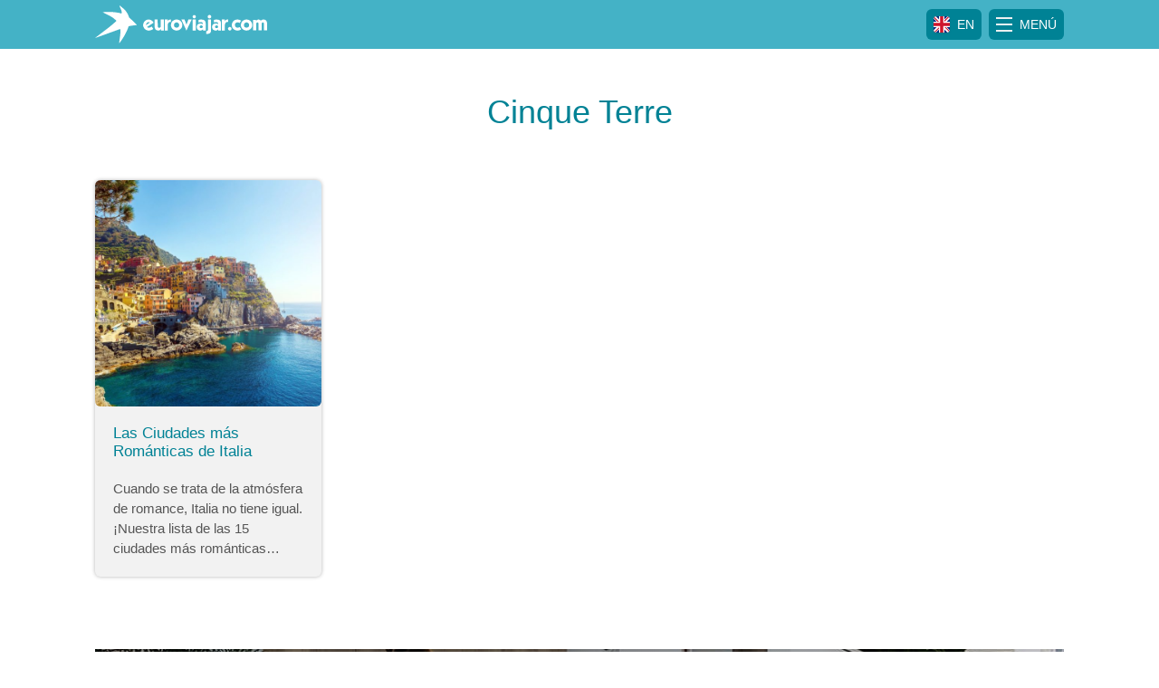

--- FILE ---
content_type: text/html; charset=UTF-8
request_url: https://euroviajar.com/tag/cinque-terre-2/
body_size: 14697
content:
<!DOCTYPE html>
<html lang="es-ES">
<head>
<meta charset="UTF-8">
<meta name="viewport" content="width=device-width, initial-scale=1">
<link rel="profile" href="http://gmpg.org/xfn/11">
<!-- GetYourGuide Analytics -->
<script async defer src="https://widget.getyourguide.com/dist/pa.umd.production.min.js" data-gyg-partner-id="N4GEUDS"></script>
<meta name='robots' content='index, follow, max-image-preview:large, max-snippet:-1, max-video-preview:-1' />
	<style>img:is([sizes="auto" i], [sizes^="auto," i]) { contain-intrinsic-size: 3000px 1500px }</style>
	<link rel="alternate" hreflang="es" href="https://euroviajar.com/tag/cinque-terre-2/" />
<link rel="alternate" hreflang="x-default" href="https://euroviajar.com/tag/cinque-terre-2/" />

	<!-- This site is optimized with the Yoast SEO plugin v26.8 - https://yoast.com/product/yoast-seo-wordpress/ -->
	<title>Cinque Terre - Euroviajar.com</title>
	<link rel="canonical" href="https://euroviajar.com/tag/cinque-terre-2/" />
	<meta property="og:locale" content="es_ES" />
	<meta property="og:type" content="article" />
	<meta property="og:title" content="Cinque Terre - Euroviajar.com" />
	<meta property="og:url" content="https://euroviajar.com/tag/cinque-terre-2/" />
	<meta property="og:site_name" content="Euroviajar.com" />
	<meta name="twitter:card" content="summary_large_image" />
	<meta name="twitter:site" content="@euroviajar" />
	<script type="application/ld+json" class="yoast-schema-graph">{"@context":"https://schema.org","@graph":[{"@type":"CollectionPage","@id":"https://euroviajar.com/tag/cinque-terre-2/","url":"https://euroviajar.com/tag/cinque-terre-2/","name":"Cinque Terre - Euroviajar.com","isPartOf":{"@id":"https://euroviajar.com/en/#website"},"primaryImageOfPage":{"@id":"https://euroviajar.com/tag/cinque-terre-2/#primaryimage"},"image":{"@id":"https://euroviajar.com/tag/cinque-terre-2/#primaryimage"},"thumbnailUrl":"https://euroviajar.com/wp-content/uploads/2020/01/Ciudades-mas-romanticas-de-Italia.jpg","breadcrumb":{"@id":"https://euroviajar.com/tag/cinque-terre-2/#breadcrumb"},"inLanguage":"es"},{"@type":"ImageObject","inLanguage":"es","@id":"https://euroviajar.com/tag/cinque-terre-2/#primaryimage","url":"https://euroviajar.com/wp-content/uploads/2020/01/Ciudades-mas-romanticas-de-Italia.jpg","contentUrl":"https://euroviajar.com/wp-content/uploads/2020/01/Ciudades-mas-romanticas-de-Italia.jpg","width":2220,"height":1534,"caption":"Ciudades mas romanticas de Italia"},{"@type":"BreadcrumbList","@id":"https://euroviajar.com/tag/cinque-terre-2/#breadcrumb","itemListElement":[{"@type":"ListItem","position":1,"name":"Home","item":"https://euroviajar.com/"},{"@type":"ListItem","position":2,"name":"Cinque Terre"}]},{"@type":"WebSite","@id":"https://euroviajar.com/en/#website","url":"https://euroviajar.com/en/","name":"Euroviajar.com","description":"Guías de viaje, turismo, destinos y toda la información para viajar y disfrutar de todos los rincones de Europa.","publisher":{"@id":"https://euroviajar.com/en/#organization"},"potentialAction":[{"@type":"SearchAction","target":{"@type":"EntryPoint","urlTemplate":"https://euroviajar.com/en/?s={search_term_string}"},"query-input":{"@type":"PropertyValueSpecification","valueRequired":true,"valueName":"search_term_string"}}],"inLanguage":"es"},{"@type":"Organization","@id":"https://euroviajar.com/en/#organization","name":"Euroviajar.com","url":"https://euroviajar.com/en/","logo":{"@type":"ImageObject","inLanguage":"es","@id":"https://euroviajar.com/en/#/schema/logo/image/","url":"https://euroviajar.com/wp-content/uploads/2018/12/logo_ev_full.png","contentUrl":"https://euroviajar.com/wp-content/uploads/2018/12/logo_ev_full.png","width":863,"height":202,"caption":"Euroviajar.com"},"image":{"@id":"https://euroviajar.com/en/#/schema/logo/image/"},"sameAs":["http://www.facebook.com/euroviajar","https://x.com/euroviajar"]}]}</script>
	<!-- / Yoast SEO plugin. -->


<link rel="alternate" type="application/rss+xml" title="Euroviajar.com &raquo; Feed" href="https://euroviajar.com/feed/" />
<link rel="alternate" type="application/rss+xml" title="Euroviajar.com &raquo; Feed de los comentarios" href="https://euroviajar.com/comments/feed/" />
<link rel="alternate" type="application/rss+xml" title="Euroviajar.com &raquo; Etiqueta Cinque Terre del feed" href="https://euroviajar.com/tag/cinque-terre-2/feed/" />
<!-- euroviajar.com is managing ads with Advanced Ads 2.0.11 – https://wpadvancedads.com/ --><script id="eurov-ready">
			window.advanced_ads_ready=function(e,a){a=a||"complete";var d=function(e){return"interactive"===a?"loading"!==e:"complete"===e};d(document.readyState)?e():document.addEventListener("readystatechange",(function(a){d(a.target.readyState)&&e()}),{once:"interactive"===a})},window.advanced_ads_ready_queue=window.advanced_ads_ready_queue||[];		</script>
		<style id='classic-theme-styles-inline-css' type='text/css'>
/*! This file is auto-generated */
.wp-block-button__link{color:#fff;background-color:#32373c;border-radius:9999px;box-shadow:none;text-decoration:none;padding:calc(.667em + 2px) calc(1.333em + 2px);font-size:1.125em}.wp-block-file__button{background:#32373c;color:#fff;text-decoration:none}
</style>
<link rel='stylesheet' id='mailster-form-style-css' href='https://euroviajar.com/wp-content/plugins/mailster/build/form/style-index.css?ver=6.8.3' type='text/css' media='all' />
<link rel='stylesheet' id='mediaelement-css' href='https://euroviajar.com/wp-includes/js/mediaelement/mediaelementplayer-legacy.min.css?ver=4.2.17' type='text/css' media='all' />
<link rel='stylesheet' id='wp-mediaelement-css' href='https://euroviajar.com/wp-includes/js/mediaelement/wp-mediaelement.min.css?ver=6.8.3' type='text/css' media='all' />
<style id='jetpack-sharing-buttons-style-inline-css' type='text/css'>
.jetpack-sharing-buttons__services-list{display:flex;flex-direction:row;flex-wrap:wrap;gap:0;list-style-type:none;margin:5px;padding:0}.jetpack-sharing-buttons__services-list.has-small-icon-size{font-size:12px}.jetpack-sharing-buttons__services-list.has-normal-icon-size{font-size:16px}.jetpack-sharing-buttons__services-list.has-large-icon-size{font-size:24px}.jetpack-sharing-buttons__services-list.has-huge-icon-size{font-size:36px}@media print{.jetpack-sharing-buttons__services-list{display:none!important}}.editor-styles-wrapper .wp-block-jetpack-sharing-buttons{gap:0;padding-inline-start:0}ul.jetpack-sharing-buttons__services-list.has-background{padding:1.25em 2.375em}
</style>
<style id='global-styles-inline-css' type='text/css'>
:root{--wp--preset--aspect-ratio--square: 1;--wp--preset--aspect-ratio--4-3: 4/3;--wp--preset--aspect-ratio--3-4: 3/4;--wp--preset--aspect-ratio--3-2: 3/2;--wp--preset--aspect-ratio--2-3: 2/3;--wp--preset--aspect-ratio--16-9: 16/9;--wp--preset--aspect-ratio--9-16: 9/16;--wp--preset--color--black: #000000;--wp--preset--color--cyan-bluish-gray: #abb8c3;--wp--preset--color--white: #ffffff;--wp--preset--color--pale-pink: #f78da7;--wp--preset--color--vivid-red: #cf2e2e;--wp--preset--color--luminous-vivid-orange: #ff6900;--wp--preset--color--luminous-vivid-amber: #fcb900;--wp--preset--color--light-green-cyan: #7bdcb5;--wp--preset--color--vivid-green-cyan: #00d084;--wp--preset--color--pale-cyan-blue: #8ed1fc;--wp--preset--color--vivid-cyan-blue: #0693e3;--wp--preset--color--vivid-purple: #9b51e0;--wp--preset--gradient--vivid-cyan-blue-to-vivid-purple: linear-gradient(135deg,rgba(6,147,227,1) 0%,rgb(155,81,224) 100%);--wp--preset--gradient--light-green-cyan-to-vivid-green-cyan: linear-gradient(135deg,rgb(122,220,180) 0%,rgb(0,208,130) 100%);--wp--preset--gradient--luminous-vivid-amber-to-luminous-vivid-orange: linear-gradient(135deg,rgba(252,185,0,1) 0%,rgba(255,105,0,1) 100%);--wp--preset--gradient--luminous-vivid-orange-to-vivid-red: linear-gradient(135deg,rgba(255,105,0,1) 0%,rgb(207,46,46) 100%);--wp--preset--gradient--very-light-gray-to-cyan-bluish-gray: linear-gradient(135deg,rgb(238,238,238) 0%,rgb(169,184,195) 100%);--wp--preset--gradient--cool-to-warm-spectrum: linear-gradient(135deg,rgb(74,234,220) 0%,rgb(151,120,209) 20%,rgb(207,42,186) 40%,rgb(238,44,130) 60%,rgb(251,105,98) 80%,rgb(254,248,76) 100%);--wp--preset--gradient--blush-light-purple: linear-gradient(135deg,rgb(255,206,236) 0%,rgb(152,150,240) 100%);--wp--preset--gradient--blush-bordeaux: linear-gradient(135deg,rgb(254,205,165) 0%,rgb(254,45,45) 50%,rgb(107,0,62) 100%);--wp--preset--gradient--luminous-dusk: linear-gradient(135deg,rgb(255,203,112) 0%,rgb(199,81,192) 50%,rgb(65,88,208) 100%);--wp--preset--gradient--pale-ocean: linear-gradient(135deg,rgb(255,245,203) 0%,rgb(182,227,212) 50%,rgb(51,167,181) 100%);--wp--preset--gradient--electric-grass: linear-gradient(135deg,rgb(202,248,128) 0%,rgb(113,206,126) 100%);--wp--preset--gradient--midnight: linear-gradient(135deg,rgb(2,3,129) 0%,rgb(40,116,252) 100%);--wp--preset--font-size--small: 13px;--wp--preset--font-size--medium: 20px;--wp--preset--font-size--large: 36px;--wp--preset--font-size--x-large: 42px;--wp--preset--spacing--20: 0.44rem;--wp--preset--spacing--30: 0.67rem;--wp--preset--spacing--40: 1rem;--wp--preset--spacing--50: 1.5rem;--wp--preset--spacing--60: 2.25rem;--wp--preset--spacing--70: 3.38rem;--wp--preset--spacing--80: 5.06rem;--wp--preset--shadow--natural: 6px 6px 9px rgba(0, 0, 0, 0.2);--wp--preset--shadow--deep: 12px 12px 50px rgba(0, 0, 0, 0.4);--wp--preset--shadow--sharp: 6px 6px 0px rgba(0, 0, 0, 0.2);--wp--preset--shadow--outlined: 6px 6px 0px -3px rgba(255, 255, 255, 1), 6px 6px rgba(0, 0, 0, 1);--wp--preset--shadow--crisp: 6px 6px 0px rgba(0, 0, 0, 1);}:where(.is-layout-flex){gap: 0.5em;}:where(.is-layout-grid){gap: 0.5em;}body .is-layout-flex{display: flex;}.is-layout-flex{flex-wrap: wrap;align-items: center;}.is-layout-flex > :is(*, div){margin: 0;}body .is-layout-grid{display: grid;}.is-layout-grid > :is(*, div){margin: 0;}:where(.wp-block-columns.is-layout-flex){gap: 2em;}:where(.wp-block-columns.is-layout-grid){gap: 2em;}:where(.wp-block-post-template.is-layout-flex){gap: 1.25em;}:where(.wp-block-post-template.is-layout-grid){gap: 1.25em;}.has-black-color{color: var(--wp--preset--color--black) !important;}.has-cyan-bluish-gray-color{color: var(--wp--preset--color--cyan-bluish-gray) !important;}.has-white-color{color: var(--wp--preset--color--white) !important;}.has-pale-pink-color{color: var(--wp--preset--color--pale-pink) !important;}.has-vivid-red-color{color: var(--wp--preset--color--vivid-red) !important;}.has-luminous-vivid-orange-color{color: var(--wp--preset--color--luminous-vivid-orange) !important;}.has-luminous-vivid-amber-color{color: var(--wp--preset--color--luminous-vivid-amber) !important;}.has-light-green-cyan-color{color: var(--wp--preset--color--light-green-cyan) !important;}.has-vivid-green-cyan-color{color: var(--wp--preset--color--vivid-green-cyan) !important;}.has-pale-cyan-blue-color{color: var(--wp--preset--color--pale-cyan-blue) !important;}.has-vivid-cyan-blue-color{color: var(--wp--preset--color--vivid-cyan-blue) !important;}.has-vivid-purple-color{color: var(--wp--preset--color--vivid-purple) !important;}.has-black-background-color{background-color: var(--wp--preset--color--black) !important;}.has-cyan-bluish-gray-background-color{background-color: var(--wp--preset--color--cyan-bluish-gray) !important;}.has-white-background-color{background-color: var(--wp--preset--color--white) !important;}.has-pale-pink-background-color{background-color: var(--wp--preset--color--pale-pink) !important;}.has-vivid-red-background-color{background-color: var(--wp--preset--color--vivid-red) !important;}.has-luminous-vivid-orange-background-color{background-color: var(--wp--preset--color--luminous-vivid-orange) !important;}.has-luminous-vivid-amber-background-color{background-color: var(--wp--preset--color--luminous-vivid-amber) !important;}.has-light-green-cyan-background-color{background-color: var(--wp--preset--color--light-green-cyan) !important;}.has-vivid-green-cyan-background-color{background-color: var(--wp--preset--color--vivid-green-cyan) !important;}.has-pale-cyan-blue-background-color{background-color: var(--wp--preset--color--pale-cyan-blue) !important;}.has-vivid-cyan-blue-background-color{background-color: var(--wp--preset--color--vivid-cyan-blue) !important;}.has-vivid-purple-background-color{background-color: var(--wp--preset--color--vivid-purple) !important;}.has-black-border-color{border-color: var(--wp--preset--color--black) !important;}.has-cyan-bluish-gray-border-color{border-color: var(--wp--preset--color--cyan-bluish-gray) !important;}.has-white-border-color{border-color: var(--wp--preset--color--white) !important;}.has-pale-pink-border-color{border-color: var(--wp--preset--color--pale-pink) !important;}.has-vivid-red-border-color{border-color: var(--wp--preset--color--vivid-red) !important;}.has-luminous-vivid-orange-border-color{border-color: var(--wp--preset--color--luminous-vivid-orange) !important;}.has-luminous-vivid-amber-border-color{border-color: var(--wp--preset--color--luminous-vivid-amber) !important;}.has-light-green-cyan-border-color{border-color: var(--wp--preset--color--light-green-cyan) !important;}.has-vivid-green-cyan-border-color{border-color: var(--wp--preset--color--vivid-green-cyan) !important;}.has-pale-cyan-blue-border-color{border-color: var(--wp--preset--color--pale-cyan-blue) !important;}.has-vivid-cyan-blue-border-color{border-color: var(--wp--preset--color--vivid-cyan-blue) !important;}.has-vivid-purple-border-color{border-color: var(--wp--preset--color--vivid-purple) !important;}.has-vivid-cyan-blue-to-vivid-purple-gradient-background{background: var(--wp--preset--gradient--vivid-cyan-blue-to-vivid-purple) !important;}.has-light-green-cyan-to-vivid-green-cyan-gradient-background{background: var(--wp--preset--gradient--light-green-cyan-to-vivid-green-cyan) !important;}.has-luminous-vivid-amber-to-luminous-vivid-orange-gradient-background{background: var(--wp--preset--gradient--luminous-vivid-amber-to-luminous-vivid-orange) !important;}.has-luminous-vivid-orange-to-vivid-red-gradient-background{background: var(--wp--preset--gradient--luminous-vivid-orange-to-vivid-red) !important;}.has-very-light-gray-to-cyan-bluish-gray-gradient-background{background: var(--wp--preset--gradient--very-light-gray-to-cyan-bluish-gray) !important;}.has-cool-to-warm-spectrum-gradient-background{background: var(--wp--preset--gradient--cool-to-warm-spectrum) !important;}.has-blush-light-purple-gradient-background{background: var(--wp--preset--gradient--blush-light-purple) !important;}.has-blush-bordeaux-gradient-background{background: var(--wp--preset--gradient--blush-bordeaux) !important;}.has-luminous-dusk-gradient-background{background: var(--wp--preset--gradient--luminous-dusk) !important;}.has-pale-ocean-gradient-background{background: var(--wp--preset--gradient--pale-ocean) !important;}.has-electric-grass-gradient-background{background: var(--wp--preset--gradient--electric-grass) !important;}.has-midnight-gradient-background{background: var(--wp--preset--gradient--midnight) !important;}.has-small-font-size{font-size: var(--wp--preset--font-size--small) !important;}.has-medium-font-size{font-size: var(--wp--preset--font-size--medium) !important;}.has-large-font-size{font-size: var(--wp--preset--font-size--large) !important;}.has-x-large-font-size{font-size: var(--wp--preset--font-size--x-large) !important;}
:where(.wp-block-post-template.is-layout-flex){gap: 1.25em;}:where(.wp-block-post-template.is-layout-grid){gap: 1.25em;}
:where(.wp-block-columns.is-layout-flex){gap: 2em;}:where(.wp-block-columns.is-layout-grid){gap: 2em;}
:root :where(.wp-block-pullquote){font-size: 1.5em;line-height: 1.6;}
</style>
<link rel='stylesheet' id='cookie-notice-front-css' href='https://euroviajar.com/wp-content/plugins/cookie-notice/css/front.min.css?ver=2.5.7' type='text/css' media='all' />
<link rel='stylesheet' id='wpml-legacy-horizontal-list-0-css' href='https://euroviajar.com/wp-content/plugins/sitepress-multilingual-cms/templates/language-switchers/legacy-list-horizontal/style.min.css?ver=1' type='text/css' media='all' />
<link rel='stylesheet' id='ev-style-css' href='https://euroviajar.com/wp-content/themes/euroviajar/style.css?ver=6.8.3' type='text/css' media='all' />
<script type="text/javascript" id="wpml-cookie-js-extra">
/* <![CDATA[ */
var wpml_cookies = {"wp-wpml_current_language":{"value":"es","expires":1,"path":"\/"}};
var wpml_cookies = {"wp-wpml_current_language":{"value":"es","expires":1,"path":"\/"}};
/* ]]> */
</script>
<script type="text/javascript" src="https://euroviajar.com/wp-content/plugins/sitepress-multilingual-cms/res/js/cookies/language-cookie.js?ver=476000" id="wpml-cookie-js" defer="defer" data-wp-strategy="defer"></script>
<script type="text/javascript" src="https://ajax.googleapis.com/ajax/libs/jquery/3.4.1/jquery.min.js" id="jquery-core-js"></script>
<link rel="https://api.w.org/" href="https://euroviajar.com/wp-json/" /><link rel="alternate" title="JSON" type="application/json" href="https://euroviajar.com/wp-json/wp/v2/tags/12966" /><link rel="EditURI" type="application/rsd+xml" title="RSD" href="https://euroviajar.com/xmlrpc.php?rsd" />
<meta name="generator" content="WordPress 6.8.3" />
<meta name="generator" content="WPML ver:4.7.6 stt:1,2;" />
<!-- Global site tag (gtag.js) - Google Analytics -->
<!-- Google tag (gtag.js) -->
<script async src="https://www.googletagmanager.com/gtag/js?id=G-8B8W9DF0NW"></script>
<script>
  window.dataLayer = window.dataLayer || [];
  function gtag(){dataLayer.push(arguments);}
  gtag('js', new Date());

  gtag('config', 'G-8B8W9DF0NW');
</script><link rel="icon" href="https://euroviajar.com/wp-content/uploads/2017/01/cropped-favicon-2-360x360.png" sizes="32x32" />
<link rel="icon" href="https://euroviajar.com/wp-content/uploads/2017/01/cropped-favicon-2-360x360.png" sizes="192x192" />
<link rel="apple-touch-icon" href="https://euroviajar.com/wp-content/uploads/2017/01/cropped-favicon-2-360x360.png" />
<meta name="msapplication-TileImage" content="https://euroviajar.com/wp-content/uploads/2017/01/cropped-favicon-2-360x360.png" />
				<style type="text/css" id="c4wp-checkout-css">
					.woocommerce-checkout .c4wp_captcha_field {
						margin-bottom: 10px;
						margin-top: 15px;
						position: relative;
						display: inline-block;
					}
				</style>
							<style type="text/css" id="c4wp-v3-lp-form-css">
				.login #login, .login #lostpasswordform {
					min-width: 350px !important;
				}
				.wpforms-field-c4wp iframe {
					width: 100% !important;
				}
			</style>
			</head>
<body class="archive tag tag-cinque-terre-2 tag-12966 wp-custom-logo wp-theme-euroviajar cookies-not-set aa-prefix-eurov-">
<section class="fr-offcanvas fr-offcanvas--left js-fr-offcanvas" id="offcanvas-1" style="visibility: hidden" aria-hidden="true">
    <aside id="offcanvas-sidebar" class="widget-area offcanvas-sidebar">

    <div class="offcanvas-menu-header container">
                                                                                                                    <a class="top-flag-icon" href="https://euroviajar.com/en/">
                        <div class="flex-container">
                                                            <img src="https://euroviajar.com/wp-content/themes/euroviajar/assets/img/britishflag.svg" alt="English">
                                <div class="icon-label">EN</div>
                                                        </div>
                        </a>
                                                        <div class="fr-offcanvas-close js-fr-offcanvas-close">
            <div class="close_offcanvas_icon">
                <span class="line"></span>
                <span class="line"></span>
                <span class="line"></span>
            </div>
        </div>
    </div>
    <form role="search" method="get" class="search-form" action="https://euroviajar.com/">
		<input type="search" class="search-field"
		aria-label="Search"
		placeholder="Search …"
		value="" name="s"
		title="Search for:" />
			
		<svg xmlns="http://www.w3.org/2000/svg" viewBox="0 0 20 20"><defs><style>.search_svg_icon{fill:#b1b1b1}</style></defs><path id="Path_99" data-name="Path 99" class="search_svg_icon" d="M20 18.239l-4.151-4.151a8.612 8.612 0 0 0 1.761-5.283A8.751 8.751 0 0 0 8.805 0 8.751 8.751 0 0 0 0 8.805a8.751 8.751 0 0 0 8.805 8.805 8.612 8.612 0 0 0 5.283-1.761L18.239 20zM2.516 8.805a6.228 6.228 0 0 1 6.289-6.289 6.228 6.228 0 0 1 6.289 6.289 6.228 6.228 0 0 1-6.289 6.289 6.228 6.228 0 0 1-6.289-6.289z"/></svg>
</form>        
            <!-- <div class="container menu_header"> -->
                                            <!-- </div> -->
            
    <ul class="nav nav-tabs" id="menuTabs" role="tablist">
        <li class="nav-item">
            <a class="nav-link active" id="countries-tab" data-toggle="tab" href="#countries" role="tab" aria-controls="home" aria-selected="true">Países</a>
        </li>
        <li class="nav-item">
            <a class="nav-link" id="cities-tab" data-toggle="tab" href="#cities" role="tab" aria-controls="profile" aria-selected="false">Ciudades</a>
        </li>
    </ul>
    <div class="tab-content" id="menuTabsContent">
        <div class="tab-pane fade show active" id="countries" role="tabpanel" aria-labelledby="countries-tab">
                    </div>
        <div class="tab-pane fade" id="cities" role="tabpanel" aria-labelledby="cities-tab">
                    </div>
    </div>

</aside><!-- #secondary -->
</section>
<div id="page" class="site">
    <a class="skip-link sr-only" href="#content">Skip to content</a>
    <header id="masthead" class="site-header sticky-top" role="banner">
        <div class="container">
            <div class="logo">
                <a class="logo mr-auto" href="https://euroviajar.com">
                    <svg xmlns="http://www.w3.org/2000/svg" viewBox="0 0 904.26 200"><defs><style>.ev-1,.ev-2{fill:#fff;}</style></defs><title>Euroviajar.com</title><g id="logo_ev_top" data-name="logo_ev_top"><g id="logo_ev_top_sub" data-name="logo_ev_top_sub"><path class="ev-1" d="M112.25,81.26s-11.36,11.89-43,36.85L0,171.06s2.26-.32,39.81-13.78c43.75-15.87,92.45-33.47,92.45-33.47s2.68,12.65-1.19,40.32C127,189.52,126.89,200,126.89,200s20.19-26.6,33.12-51.68,16-38.44,16-38.44,4.49-1.68,14.31-3c30.11-4,30.23-4.17,30.23-4.17a296.37,296.37,0,0,1-21.72-20.51,221.22,221.22,0,0,0-20.43-19S175,44.57,158.59,26.09C141.2,7.76,127.75,0,127.75,0a69.87,69.87,0,0,0,5.06,13.56,112.52,112.52,0,0,1,5.56,12.49,29.12,29.12,0,0,1,.82,17S125.11,37,90.83,34.73c-36.36-1.64-50.52,1.34-50.52,1.34,12.44,6.89,26.12,12.44,41.28,21C102.19,69.12,112.25,81.26,112.25,81.26Z"/><path class="ev-2" d="M307.76,90.8,273,113.35a8.71,8.71,0,0,0,3.87,3,12.92,12.92,0,0,0,4.95,1q7.79,0,15.68-6.41l8.56,12.71a49.14,49.14,0,0,1-7.61,4.54,43.37,43.37,0,0,1-8.07,2.92,36.08,36.08,0,0,1-8.87,1.05A27.56,27.56,0,0,1,270,129.68a29.25,29.25,0,0,1-9.38-6.69,30.8,30.8,0,0,1-6-9.28,25.74,25.74,0,0,1-2.1-9.89,29.94,29.94,0,0,1,3.82-14.74,29.3,29.3,0,0,1,10.38-10.94,26.46,26.46,0,0,1,14.15-4,29.68,29.68,0,0,1,15.86,4.54A29.1,29.1,0,0,1,307.76,90.8Zm-39.57,12.71,19.94-13.43q-2-2.2-7.23-2.2A11.66,11.66,0,0,0,272,92.06a13.87,13.87,0,0,0-3.77,9.56Z"/><path class="ev-2" d="M345.38,107.92V74h16.4v58.17H346.67V123h-.21a13.91,13.91,0,0,1-6.07,7,16.79,16.79,0,0,1-8,2.1q-19.73,0-19.73-23.11V74h16.24l.16,33.92q0,4.56,2.18,7a8.63,8.63,0,0,0,12,0Q345.38,112.48,345.38,107.92Z"/><path class="ev-2" d="M366.66,132.23V74.15L382,74v9.77h.21a9.86,9.86,0,0,1,2-4.58,10.16,10.16,0,0,1,3.75-3.07,14.48,14.48,0,0,1,4.66-1.59A40.11,40.11,0,0,1,399,74V86.26c-9,0-11.82,3.64-13.54,6.13-1.38,2-3.49,5.46-3.49,9.53v30.31Z"/><path class="ev-2" d="M428.45,132.16a30.5,30.5,0,0,1-14.81-3.77A29.38,29.38,0,0,1,402.57,118a28.79,28.79,0,0,1-1.74-26.42,29,29,0,0,1,6.61-9.25,29.75,29.75,0,0,1,9.66-6.07,31.61,31.61,0,0,1,22.73,0,29.58,29.58,0,0,1,9.66,6.07,29.14,29.14,0,0,1,6.64,9.28,27.5,27.5,0,0,1,2.41,11.51,27.93,27.93,0,0,1-2.38,11.53,28.64,28.64,0,0,1-6.66,9.33,30.45,30.45,0,0,1-21,8.25Zm-13.68-29.11a13.71,13.71,0,0,0,27.42,0,13,13,0,0,0-1.9-6.79,14.08,14.08,0,0,0-5.07-5,13.23,13.23,0,0,0-13.48,0,14.07,14.07,0,0,0-5.07,5A12.94,12.94,0,0,0,414.77,103.05Z"/><path class="ev-2" d="M507.84,74.09l-27.63,58.07H480l-26.4-58,16.66-.1,10.2,27.22,10-27.22Z"/><path class="ev-2" d="M529.74,59.28a8.49,8.49,0,0,1-4.2,7.46,8.65,8.65,0,0,1-8.58,0,8.43,8.43,0,0,1-3.08-3.13,8.57,8.57,0,0,1-1.15-4.36A8.48,8.48,0,0,1,513.85,55a8.5,8.5,0,0,1,14.76,0A8.49,8.49,0,0,1,529.74,59.28Z"/><polygon class="ev-2" points="529.69 74 529.69 132.23 513.34 132.28 513.34 74 529.69 74"/><path class="ev-2" d="M543.84,90.14V76.5a43.41,43.41,0,0,1,7.41-1.77,48.76,48.76,0,0,1,7.41-.64q10.61,0,16.63,4.66t6,14.35v39.12H567.06V126h-.26q-4,6.2-13.43,6.2a19.73,19.73,0,0,1-10.17-2.49,16.08,16.08,0,0,1-6.41-6.92,23.14,23.14,0,0,1-2.18-10.33,17,17,0,0,1,2.61-9.43,17.26,17.26,0,0,1,7.07-6.23,21.65,21.65,0,0,1,9.64-2.18,20.13,20.13,0,0,1,6.46,1.13,19.8,19.8,0,0,1,5.69,2.92,9.28,9.28,0,0,0,.1-1.64,11.8,11.8,0,0,0-1.1-5.66,5.76,5.76,0,0,0-3.33-2.72,19.89,19.89,0,0,0-6.07-.74C551,87.88,548.59,88,543.84,90.14Zm6,22.09a6.51,6.51,0,0,0,2.33,5.28,8.76,8.76,0,0,0,5.82,1.95,8.66,8.66,0,0,0,5.79-1.95,6.55,6.55,0,0,0,2.31-5.28,6.34,6.34,0,0,0-2.31-5.18,9.78,9.78,0,0,0-11.61,0A6.33,6.33,0,0,0,549.84,112.23Z"/><path class="ev-2" d="M584.49,150l-.05-14.81c2.77,0,3.07,0,4.62-.59a5.38,5.38,0,0,0,3.07-2.56,11.25,11.25,0,0,0,1.23-5.87V74h16.35v53.76a40.57,40.57,0,0,1-1.05,10,14.46,14.46,0,0,1-10.51,10.92C595.23,149.55,589,150,584.49,150Z"/><path class="ev-2" d="M591.87,59.12a8.6,8.6,0,0,1,1.28-4.56,9.44,9.44,0,0,1,3.43-3.33A9.05,9.05,0,0,1,601.15,50a8.78,8.78,0,0,1,4.54,1.26,9.73,9.73,0,0,1,3.41,3.36,8.52,8.52,0,0,1,1.28,4.51,9.28,9.28,0,0,1-2.67,6.77,8.83,8.83,0,0,1-6.56,2.72,9.19,9.19,0,0,1-4.69-1.23,8.89,8.89,0,0,1-3.36-3.43A9.72,9.72,0,0,1,591.87,59.12Z"/><path class="ev-2" d="M698.81,122.37a8.6,8.6,0,0,1,1.28-4.56,9.44,9.44,0,0,1,3.43-3.33,9.05,9.05,0,0,1,4.56-1.23,8.78,8.78,0,0,1,4.54,1.26,9.73,9.73,0,0,1,3.41,3.36,8.52,8.52,0,0,1,1.28,4.51,9.28,9.28,0,0,1-2.67,6.77,8.83,8.83,0,0,1-6.56,2.72,9.2,9.2,0,0,1-4.69-1.23,8.89,8.89,0,0,1-3.36-3.43A9.72,9.72,0,0,1,698.81,122.37Z"/><path class="ev-2" d="M767.58,80.71l-8.51,12a14.93,14.93,0,0,0-4.82-2.79,16.77,16.77,0,0,0-5.74-1A13.36,13.36,0,0,0,739,92.65,12.38,12.38,0,0,0,735,102a17.79,17.79,0,0,0,1.67,7.82,13,13,0,0,0,4.87,5.48,13.28,13.28,0,0,0,7.25,2,14.68,14.68,0,0,0,10.35-4l9,11.79a16.89,16.89,0,0,1-5.46,3.82,33.12,33.12,0,0,1-7.28,2.41,34.18,34.18,0,0,1-6.9.79,31.3,31.3,0,0,1-15.76-3.9A27.05,27.05,0,0,1,722.3,118a27.71,27.71,0,0,1-3.61-13.84,32.7,32.7,0,0,1,2.2-12.2,27.8,27.8,0,0,1,6.18-9.51,27.53,27.53,0,0,1,9.51-6.15,32.32,32.32,0,0,1,11.94-2.18,31.33,31.33,0,0,1,10.2,1.72A28,28,0,0,1,767.58,80.71Z"/><path class="ev-2" d="M796.06,132.16a30.5,30.5,0,0,1-14.81-3.77A29.38,29.38,0,0,1,770.18,118a28.79,28.79,0,0,1-1.74-26.42A29,29,0,0,1,775,82.3a29.76,29.76,0,0,1,9.66-6.07,31.6,31.6,0,0,1,22.73,0,29.57,29.57,0,0,1,9.66,6.07,29.13,29.13,0,0,1,6.64,9.28,27.5,27.5,0,0,1,2.41,11.51,27.93,27.93,0,0,1-2.38,11.53,28.63,28.63,0,0,1-6.66,9.33,30.45,30.45,0,0,1-21,8.25Zm-13.68-29.11a13.71,13.71,0,0,0,27.42,0,12.94,12.94,0,0,0-1.9-6.79,14.08,14.08,0,0,0-5.07-5,13.23,13.23,0,0,0-13.48,0,14.08,14.08,0,0,0-5.07,5A12.94,12.94,0,0,0,782.37,103.05Z"/><path class="ev-2" d="M831,131.29V75.79l14.91.05v6.87h.21a12.73,12.73,0,0,1,12.25-8.61,15.13,15.13,0,0,1,7.12,1.72,14.67,14.67,0,0,1,5.38,4.79,16.59,16.59,0,0,1,6.38-4.84,19.86,19.86,0,0,1,8-1.67q7.69,0,11.89,3.51a17.05,17.05,0,0,1,5.64,9.12,53.21,53.21,0,0,1,1.44,13.09v31.32l-16.35.15V97.62q0-8.71-6-8.71a4.86,4.86,0,0,0-3,1.08,7.4,7.4,0,0,0-2.26,3,11.57,11.57,0,0,0-.85,4.59v33.52l-16.35.15V97.62q0-8.71-6-8.71a4.86,4.86,0,0,0-3,1.08,7.4,7.4,0,0,0-2.26,3,11.57,11.57,0,0,0-.85,4.59v33.52Z"/><path class="ev-2" d="M624.48,90.14V76.5a43.41,43.41,0,0,1,7.41-1.77,48.76,48.76,0,0,1,7.41-.64q10.61,0,16.63,4.66t6,14.35v39.12H647.69V126h-.26q-4,6.2-13.43,6.2a19.73,19.73,0,0,1-10.17-2.49,16.08,16.08,0,0,1-6.41-6.92,23.14,23.14,0,0,1-2.18-10.33,17,17,0,0,1,2.61-9.43,17.26,17.26,0,0,1,7.07-6.23,21.65,21.65,0,0,1,9.64-2.18A20.13,20.13,0,0,1,641,95.72a19.8,19.8,0,0,1,5.69,2.92,9.28,9.28,0,0,0,.1-1.64,11.8,11.8,0,0,0-1.1-5.66,5.76,5.76,0,0,0-3.33-2.72,19.89,19.89,0,0,0-6.07-.74C631.63,87.88,629.22,88,624.48,90.14Zm6,22.09a6.51,6.51,0,0,0,2.33,5.28,8.76,8.76,0,0,0,5.82,1.95,8.66,8.66,0,0,0,5.79-1.95,6.55,6.55,0,0,0,2.31-5.28,6.35,6.35,0,0,0-2.31-5.18,9.78,9.78,0,0,0-11.61,0A6.33,6.33,0,0,0,630.47,112.23Z"/><path class="ev-2" d="M666.82,132.28V74h15.33v9.77h.21a9.85,9.85,0,0,1,2-4.58,10.15,10.15,0,0,1,3.75-3.07,14.47,14.47,0,0,1,4.66-1.59,40.11,40.11,0,0,1,6.45-.53V86.31c-9,0-11.82,3.64-13.54,6.13-1.38,2-3.49,5.46-3.49,9.53v30.31Z"/></g></g></svg>                </a>
            </div>
            <div class="right-buttons">
                                                                                                                                                    <a class="top-flag-icon" href="https://euroviajar.com/en/">
                                                                    <img src="https://euroviajar.com/wp-content/themes/euroviajar/assets/img/britishflag.svg" alt="English">
                                    <span class="icon-label">EN</span>
                                                            </a>
                                                                            <button type="button" class="nav-icon js-fr-offcanvas-open" aria-controls="offcanvas-1"> 
                    <div class="icono_menu" id="icono_menu">
                        <span class="line"></span>
                        <span class="line"></span>
                        <span class="line"></span>
                    </div>
                    <div class="icon-label">Menú</div>
                </button>
            </div>
        </div>
    </header>
<main id="main" class="container">
    <header class="archive-header">
        <h1 class="archive-title">Cinque Terre</h1>            </header>

    <div class="tag-articles-grid">
                            <article class="post-19572 post type-post status-publish format-standard has-post-thumbnail hentry category-guia-de-italia tag-alberobello-2 tag-amalfi tag-assisi-2 tag-bergamo-2 tag-capri-2 tag-cerdena tag-cinque-terre-2 tag-cinqueterre tag-ciudades-romanticas tag-costa-de-amalfi tag-italia tag-lombardia tag-manarola-2 tag-maratea-2 tag-riomaggiore tag-sicilia tag-siena-2 tag-tropea-2 tag-varenna-2 tag-venecia">
    <a href="https://euroviajar.com/las-ciudades-mas-romanticas-de-italia/" rel="bookmark">
        <div class="image">
            <img width="600" height="600" src="https://euroviajar.com/wp-content/uploads/2020/01/Ciudades-mas-romanticas-de-Italia-600x600.jpg" class="img-fluid wp-post-image" alt="Las Ciudades más Románticas de Italia" decoding="async" fetchpriority="high" srcset="https://euroviajar.com/wp-content/uploads/2020/01/Ciudades-mas-romanticas-de-Italia-600x600.jpg 600w, https://euroviajar.com/wp-content/uploads/2020/01/Ciudades-mas-romanticas-de-Italia-360x360.jpg 360w" sizes="(max-width: 600px) 100vw, 600px" />        </div>

        <div class="content">
            <header class="entry-header">
                <h2 class="entry-title">Las Ciudades más Románticas de Italia</h2>
            </header>

            <div class="entry-content">
                Cuando se trata de la atmósfera de romance, Italia no tiene igual. ¡Nuestra lista de las 15 ciudades más románticas&hellip;            </div>
        </div>
    </a>
</article>
                                </div>
</main>
<div class="partners_block container">
    <h3>Únete al programa de partners de Euroviajar.com</h3>
    <p>¿Ofreces los mejores servicios de viajes en Europa? Te estamos buscando.</p>
        <a href="https://euroviajar.com/programa-partners-de-euroviajar-com/">Más información</a>
    <div class="gradient"></div>
</div>
<div id="suscripcion_boletin" class="pre-footer container">
    <div class="bloque_follow">
        <h3>Síguenos</h3>
        <ul>
                        <li><a class="fb" href="https://www.facebook.com/euroviajar/">Facebook</a></li>
            <li><a class="tw" href="https://twitter.com/euroviajar">Twitter</a></li>
            <li><a class="ins" href="https://www.instagram.com/euroviajar/">Instagram</a></li>
            <li><a class="lk" href="https://www.linkedin.com/company/euroviajar/">Linkedin</a></li>
            <li><a class="pin" href="https://www.pinterest.com/euroviajar/">Pinterest</a></li>
        </ul>
    </div>

    <div class="bloque_suscripcion">
        <h3>Únete a +30.000 suscriptores</h3>
        <p>Recibe las mejores ofertas de viaje directamente en tu correo electrónico.</p>
        <form class="form">
            <div class="flex-group">
                <label for="email_suscription" class="sr-only">E-mail</label>
                <input type="text" class="form-control" id="email_suscription" placeholder="Email" autocomplete="email" required>
                <button type="submit" id="subscription_button">¡Suscríbeme!</button>
            </div>
            <div class="inline-checkbox">
                                <input class="form-check-input" type="checkbox" value="" id="politica_privacidad_suscripcion" required>
                <label class="form-check-label" for="politica_privacidad_suscripcion">
                    Acepto la <a href="https://euroviajar.com/politica-de-privacidad/">política de privacidad</a> de Euroviajar.com.                </label>
            </div>
        </form>
    </div>
</div>

<footer id="colophon" class="site-footer" role="contentinfo">
    <div class="container grid-footer-wrapper">
        <div class="brand-wrapper">
            <svg id="logo_full_white" xmlns="http://www.w3.org/2000/svg" xmlns:xlink="http://www.w3.org/1999/xlink" viewBox="0 0 207.77 46"><defs><style>.cls1_evlf{fill:url(#linear-gradient);}.cls2_evlf{fill:#797979;}</style><linearGradient id="linear-gradient" x1="25.5" x2="25.5" y2="46" gradientUnits="userSpaceOnUse"><stop offset="0" stop-color="#1598d1"/><stop offset="1" stop-color="#136d96"/></linearGradient></defs><title>Asset 1</title><g id="Layer_2" data-name="Layer 2"><g id="logo_full_white" data-name="logo full white"><path id="Path_706" data-name="Path 706" class="cls1_evlf" d="M25.8,18.9s-2.7,2.7-9.9,8.6C7.7,33.6,0,39.5,0,39.5s.5,0,9.2-3.2c10.1-3.7,21.3-7.7,21.3-7.7s.7,2.9-.3,9.2a57.36,57.36,0,0,0-1,8.2,115,115,0,0,0,7.7-11.9,40.81,40.81,0,0,0,3.7-8.9,34,34,0,0,1,3.4-.7c6.9-1,7-1,7-1s-2.3-2-5-4.7a48.93,48.93,0,0,0-4.7-4.4A21.2,21.2,0,0,0,36.6,6a39.71,39.71,0,0,0-7-6,17.55,17.55,0,0,0,1.2,3.2c.7,1.9,1.1,2.9,1.1,2.9a5.79,5.79,0,0,1,.2,3.9S28.9,8.7,21,8.2c-8.4-.5-11.8.3-11.8.3,2.9,1.5,6,2.9,9.6,4.9A26.61,26.61,0,0,1,25.8,18.9Z"/><g id="Group_198" data-name="Group 198"><path id="Path_707" data-name="Path 707" class="cls2_evlf" d="M70.57,21.09l-8.1,5.2a2.7,2.7,0,0,0,.8.7,5,5,0,0,0,1.2.2,6.13,6.13,0,0,0,3.7-1.5l2,2.9a9.49,9.49,0,0,1-1.7,1,7.41,7.41,0,0,1-3.9.8,8.58,8.58,0,0,1-2.7-.5,6.62,6.62,0,0,1-2.2-1.5,5,5,0,0,1-1.3-2.2,5.93,5.93,0,0,1-.5-2.3,8.07,8.07,0,0,1,.8-3.4A7.91,7.91,0,0,1,61,18a5.08,5.08,0,0,1,3.2-1,6.86,6.86,0,0,1,3.7,1A5.83,5.83,0,0,1,70.57,21.09Zm-9,2.8,4.5-3a2.16,2.16,0,0,0-1.7-.5,2.46,2.46,0,0,0-2,1,3.49,3.49,0,0,0-.8,2.2Z"/><path id="Path_708" data-name="Path 708" class="cls2_evlf" d="M79.37,24.89V17h3.9v13.4h-3.5v-2.2h0a3.71,3.71,0,0,1-1.3,1.7,4.08,4.08,0,0,1-1.8.5q-4.5,0-4.5-5.4V17h3.5v7.9a3.37,3.37,0,0,0,.5,1.7,2.11,2.11,0,0,0,1.3.5,1.54,1.54,0,0,0,1.3-.5A2.35,2.35,0,0,0,79.37,24.89Z"/><path id="Path_709" data-name="Path 709" class="cls2_evlf" d="M84.17,30.59V17.19h3.5v2.2h0a1.9,1.9,0,0,1,.5-1,2.7,2.7,0,0,1,.8-.7,1.69,1.69,0,0,1,1-.3c.3,0,1-.2,1.5-.2v2.9a3.89,3.89,0,0,0-3.2,1.3,3.49,3.49,0,0,0-.8,2.2v7Z"/><path id="Path_710" data-name="Path 710" class="cls2_evlf" d="M98.47,30.59a8.08,8.08,0,0,1-3.4-.8,7.92,7.92,0,0,1-2.5-2.3,5.89,5.89,0,0,1-1-3.4,8.58,8.58,0,0,1,.5-2.7,6.63,6.63,0,0,1,1.5-2.2,5,5,0,0,1,2.2-1.3,7.54,7.54,0,0,1,5.4,0,9.79,9.79,0,0,1,2.2,1.3,5.41,5.41,0,0,1,1.5,2.2,8.57,8.57,0,0,1,.5,2.7,8.58,8.58,0,0,1-.5,2.7,6.63,6.63,0,0,1-1.5,2.2,5,5,0,0,1-2.2,1.3A12.46,12.46,0,0,1,98.47,30.59Zm-3.2-6.7a3,3,0,0,0,1,2.2,2.84,2.84,0,0,0,4,.3l.3-.3a3,3,0,0,0,1-2.2,2.69,2.69,0,0,0-.5-1.5,3.45,3.45,0,0,0-1.2-1.2,2.4,2.4,0,0,0-3,0,3.45,3.45,0,0,0-1.2,1.2,2.6,2.6,0,0,0-.4,1.5Z"/><path id="Path_711" data-name="Path 711" class="cls2_evlf" d="M116.77,17.19l-6.4,13.4h0l-6-13.4h3.9l2.3,6.2,2.3-6.2Z"/><path id="Path_712" data-name="Path 712" class="cls2_evlf" d="M121.77,13.69a1.69,1.69,0,0,1-.3,1,1.58,1.58,0,0,1-.7.7,1.82,1.82,0,0,1-2,0,1.58,1.58,0,0,1-.7-.7,1.82,1.82,0,0,1,0-2,1.58,1.58,0,0,1,.7-.7,5,5,0,0,1,1.2-.2c.5,0,.7,0,.8.2a1.58,1.58,0,0,1,.7.7A1.21,1.21,0,0,1,121.77,13.69Z"/><rect id="Rectangle_1186" data-name="Rectangle 1186" class="cls2_evlf" x="118.07" y="17.19" width="3.7" height="13.4"/><path id="Path_713" data-name="Path 713" class="cls2_evlf" d="M125.17,20.89v-3.2a4.67,4.67,0,0,1,1.7-.3,8.8,8.8,0,0,1,1.7-.2,6.71,6.71,0,0,1,3.9,1c1,.7,1.3,1.8,1.3,3.4v9.1h-3.4v-1.5h0a3.33,3.33,0,0,1-3,1.5,5.94,5.94,0,0,1-2.3-.5,2.83,2.83,0,0,1-1.5-1.7,5.93,5.93,0,0,1-.5-2.3,3.41,3.41,0,0,1,.7-2.2,3.53,3.53,0,0,1,1.7-1.5,5.45,5.45,0,0,1,2.2-.5,4,4,0,0,1,1.5.3,2.09,2.09,0,0,1,1.3.7v-.3a2.77,2.77,0,0,0-.3-1.3,2.7,2.7,0,0,0-.8-.7,5.85,5.85,0,0,0-1.3-.2A4.5,4.5,0,0,0,125.17,20.89Zm1.3,5a1.85,1.85,0,0,0,.5,1.2,2,2,0,0,0,2.7,0,1.69,1.69,0,0,0,.1-2.3l-.1-.1a2,2,0,0,0-2.7,0,2.08,2.08,0,0,0-.5,1.2Z"/><path id="Path_714" data-name="Path 714" class="cls2_evlf" d="M134.37,34.69v-3.4c.7,0,.7,0,1-.2a1.58,1.58,0,0,0,.7-.7,3.08,3.08,0,0,0,.3-1.3V17h3.7v12.4a8.58,8.58,0,0,1-.2,2.3,2.75,2.75,0,0,1-.8,1.5c-.3.5-.8.7-1.7,1A7.88,7.88,0,0,1,134.37,34.69Z"/><path id="Path_715" data-name="Path 715" class="cls2_evlf" d="M136.17,13.69a1.69,1.69,0,0,1,.3-1,6,6,0,0,1,.8-.8,1.82,1.82,0,0,1,2,0,2,2,0,0,1,.8.8,1.69,1.69,0,0,1,.3,1,1.49,1.49,0,0,1-.7,1.5,2.13,2.13,0,0,1-1.5.7,1.69,1.69,0,0,1-1-.3,6.06,6.06,0,0,1-.8-.8A1.82,1.82,0,0,1,136.17,13.69Z"/><path id="Path_716" data-name="Path 716" class="cls2_evlf" d="M160.67,28.29a1.69,1.69,0,0,1,.3-1,6,6,0,0,1,.8-.8,1.82,1.82,0,0,1,2,0,2,2,0,0,1,.8.8,1.69,1.69,0,0,1,.3,1,1.49,1.49,0,0,1-.7,1.5,2.13,2.13,0,0,1-1.5.7,1.69,1.69,0,0,1-1-.3,6.06,6.06,0,0,1-.8-.8A4.26,4.26,0,0,1,160.67,28.29Z"/><path id="Path_717" data-name="Path 717" class="cls2_evlf" d="M176.67,18.69l-2,2.7a2.4,2.4,0,0,0-1.2-.7,5.85,5.85,0,0,0-1.3-.2,3.49,3.49,0,0,0-2.2.8,2.65,2.65,0,0,0-.8,2.2,5.23,5.23,0,0,0,.3,1.8,3.74,3.74,0,0,0,1.2,1.3,3.37,3.37,0,0,0,1.7.5,3.57,3.57,0,0,0,2.3-.8l2,2.7a2,2,0,0,1-1.2.8,8.44,8.44,0,0,1-1.7.5,7.71,7.71,0,0,1-1.5.2,9.46,9.46,0,0,1-3.7-.8,6.33,6.33,0,0,1-2.3-2.3,7.22,7.22,0,0,1-.8-3.2,9.82,9.82,0,0,1,.5-2.9,9.81,9.81,0,0,1,1.3-2.2,5,5,0,0,1,2.2-1.3,8.13,8.13,0,0,1,5-.2A9.05,9.05,0,0,1,176.67,18.69Z"/><path id="Path_718" data-name="Path 718" class="cls2_evlf" d="M183.17,30.59a8.08,8.08,0,0,1-3.4-.8,7.92,7.92,0,0,1-2.5-2.3,5.89,5.89,0,0,1-1-3.4,8.58,8.58,0,0,1,.5-2.7,6.63,6.63,0,0,1,1.5-2.2,5,5,0,0,1,2.2-1.3,7.54,7.54,0,0,1,5.4,0,9.79,9.79,0,0,1,2.2,1.3,5.41,5.41,0,0,1,1.5,2.2,8.57,8.57,0,0,1,.5,2.7,8.58,8.58,0,0,1-.5,2.7,6.63,6.63,0,0,1-1.5,2.2,5,5,0,0,1-2.2,1.3A12.46,12.46,0,0,1,183.17,30.59Zm-3.2-6.7a2.7,2.7,0,0,0,1,2.2,2.84,2.84,0,0,0,4,.3l.3-.3a3,3,0,0,0,1-2.2,2.69,2.69,0,0,0-.5-1.5,3.45,3.45,0,0,0-1.2-1.2,2.4,2.4,0,0,0-3,0,3.45,3.45,0,0,0-1.2,1.2,3.71,3.71,0,0,0-.4,1.5Z"/><path id="Path_719" data-name="Path 719" class="cls2_evlf" d="M191.17,30.29V17.49h3.4V19h0a3.07,3.07,0,0,1,1-1.5,3.37,3.37,0,0,1,1.7-.5,5.09,5.09,0,0,1,1.7.3,3.45,3.45,0,0,1,1.2,1.2,4.43,4.43,0,0,1,1.5-1.2,2.89,2.89,0,0,1,1.8-.3,5,5,0,0,1,2.7.8,3.84,3.84,0,0,1,1.3,2.2,15.26,15.26,0,0,1,.3,3v7.2h-3.7v-7.7c0-1.3-.5-2-1.3-2a1,1,0,0,0-.7.2,1.79,1.79,0,0,0-.5.7,3.55,3.55,0,0,0-.2,1v7.9h-3.7v-7.7c0-1.3-.5-2-1.3-2a1,1,0,0,0-.7.2,1.79,1.79,0,0,0-.5.7,3.55,3.55,0,0,0-.2,1v7.9h-3.8Z"/><path id="Path_720" data-name="Path 720" class="cls2_evlf" d="M143.57,20.89v-3.2a4.67,4.67,0,0,1,1.7-.3,8.8,8.8,0,0,1,1.7-.2,6.71,6.71,0,0,1,3.9,1c1,.7,1.3,1.8,1.3,3.4v9.1h-3.4v-1.5h0a3.33,3.33,0,0,1-3,1.5,5.94,5.94,0,0,1-2.3-.5,2.83,2.83,0,0,1-1.5-1.7,5.93,5.93,0,0,1-.5-2.3,3.41,3.41,0,0,1,.7-2.2,3.53,3.53,0,0,1,1.7-1.5,5.45,5.45,0,0,1,2.2-.5,4,4,0,0,1,1.5.3,2.09,2.09,0,0,1,1.3.7v-.3a2.77,2.77,0,0,0-.3-1.3,2.7,2.7,0,0,0-.8-.7,5.85,5.85,0,0,0-1.3-.2A4.71,4.71,0,0,0,143.57,20.89Zm1.5,5a1.85,1.85,0,0,0,.5,1.2,2,2,0,0,0,2.7,0,1.69,1.69,0,0,0,.1-2.3l-.1-.1a2,2,0,0,0-2.7,0,2.08,2.08,0,0,0-.5,1.2Z"/><path id="Path_721" data-name="Path 721" class="cls2_evlf" d="M153.47,30.59V17.19H157v2.2h0a1.9,1.9,0,0,1,.5-1,2.7,2.7,0,0,1,.8-.7,1.69,1.69,0,0,1,1-.3c.3,0,1-.2,1.5-.2v2.9a3.89,3.89,0,0,0-3.2,1.3,3.49,3.49,0,0,0-.8,2.2v7Z"/></g><path class="cls2_evlf" d="M61.8,43.1v.6c0,.1,0,.1-.1.1h-3c-.1,0-.1,0-.1-.1V38.2c0-.1,0-.1.1-.1h2.9c.1,0,.1,0,.1.1v.6c0,.1,0,.1-.1.1H59.5v1.5h1.8c.1,0,.1,0,.1.1v.6c0,.1,0,.1-.1.1H59.5v1.7h2.2C61.7,43,61.8,43,61.8,43.1Z"/><path class="cls2_evlf" d="M66.2,41.3v2.4c0,.1,0,.1-.1.1h-.7c-.1,0-.1,0-.1-.1V41.6c0-.8-.2-1.1-.8-1.1a1.6,1.6,0,0,0-1,.5v2.6c0,.1,0,.1-.1.1h-.7c-.1,0-.1,0-.1-.1V39.8c0-.1,0-.1.1-.1H63a.47.47,0,0,1,.5.5,2,2,0,0,1,1.3-.6C65.7,39.7,66.2,40.1,66.2,41.3Z"/><path class="cls2_evlf" d="M68.2,39.9v4.7c0,.8-.4,1.2-1.1,1.2a1.64,1.64,0,0,1-.9-.2.1.1,0,0,1-.1-.1l.1-.4c0-.1,0-.2.1-.1a1.09,1.09,0,0,0,.5.1c.3,0,.5-.2.5-.6V40c0-.1,0-.1.1-.1H68A.14.14,0,0,1,68.2,39.9Zm-1.1-1.2c0-.4.3-.5.6-.5a.56.56,0,0,1,.6.5c0,.4-.2.5-.6.5A.56.56,0,0,1,67.1,38.7Z"/><path class="cls2_evlf" d="M69,41.8a1.87,1.87,0,0,1,2-2.1,1.83,1.83,0,0,1,2,2.1,2,2,0,1,1-4,0Zm3.1,0c0-1-.4-1.3-1.1-1.3s-1.1.3-1.1,1.3.4,1.3,1.1,1.3S72.1,42.8,72.1,41.8Z"/><path class="cls2_evlf" d="M77.2,39.9l-2.1,5.7c0,.1-.1.1-.2.1h-.6c-.1,0-.1,0-.1-.1l.7-1.9h-.1c-.1,0-.1,0-.1-.1l-1.3-3.8c0-.1,0-.1.1-.1h.7c.1,0,.1,0,.1.1l.9,2.9,1-2.9a.1.1,0,0,1,.1-.1H77C77.2,39.8,77.3,39.9,77.2,39.9Z"/><path class="cls2_evlf" d="M83.2,43.1v.6c0,.1,0,.1-.1.1h-3c-.1,0-.1,0-.1-.1V38.2c0-.1,0-.1.1-.1H83c.1,0,.1,0,.1.1v.6c0,.1,0,.1-.1.1H80.9v1.5h1.8c.1,0,.1,0,.1.1v.6c0,.1,0,.1-.1.1H80.9v1.7h2.2C83.2,43,83.2,43,83.2,43.1Z"/><path class="cls2_evlf" d="M87.6,43.8h-.3a.47.47,0,0,1-.5-.5h0a2,2,0,0,1-1.4.6c-.9,0-1.3-.5-1.3-1.6V39.9c0-.1,0-.1.1-.1h.7c.1,0,.1,0,.1.1v2c0,1,.3,1.2.8,1.2a1.23,1.23,0,0,0,.8-.4V40c0-.1,0-.1.1-.1h.7c.1,0,.1,0,.1.1v2.9a2.77,2.77,0,0,0,.1.9Z"/><path class="cls2_evlf" d="M90.8,39.8v.8c0,.1,0,.1-.1.1-.7.1-1.2.2-1.2.6v2.4c0,.1,0,.1-.1.1h-.7c-.1,0-.1,0-.1-.1V39.9c0-.1,0-.1.1-.1H89a.47.47,0,0,1,.5.5h0a2.38,2.38,0,0,1,1.1-.6C90.8,39.7,90.8,39.8,90.8,39.8Z"/><path class="cls2_evlf" d="M91.2,41.8a1.87,1.87,0,0,1,2-2.1,1.83,1.83,0,0,1,2,2.1,2,2,0,1,1-4,0Zm3.1,0c0-1-.4-1.3-1.1-1.3s-1.1.3-1.1,1.3.4,1.3,1.1,1.3S94.3,42.8,94.3,41.8Z"/><path class="cls2_evlf" d="M99.7,41.8a1.92,1.92,0,0,1-2,2.1h-.8v1.8c0,.1,0,.1-.1.1h-.7c-.1,0-.1,0-.1-.1V39.9c0-.1,0-.1.1-.1h.3a.47.47,0,0,1,.5.5,2,2,0,0,1,1.2-.6C99.4,39.7,99.7,40.9,99.7,41.8Zm-.9,0c0-.5-.1-1.3-.9-1.3a1.33,1.33,0,0,0-1,.6v2h.8C98.4,43.1,98.8,42.7,98.8,41.8Z"/><path class="cls2_evlf" d="M104.1,41.4h0c0,.4-.2.7-.6.7h-2.2a.94.94,0,0,0,1.2.9,1.6,1.6,0,0,0,1.1-.4c.1,0,.1,0,.2.1l.2.4c0,.1,0,.1-.1.2a2.67,2.67,0,0,1-1.6.6,1.91,1.91,0,0,1-2-2.1,1.85,1.85,0,0,1,1.9-2.1A1.78,1.78,0,0,1,104.1,41.4Zm-.9,0c-.1-.7-.3-.9-1-.9a.92.92,0,0,0-1,.9Z"/></g></g></svg>            <p>Ofrecemos la mejor información para viajar por Europa, los mejores hoteles en las ciudades más interesantes, maravillas naturales, viajes por carretera y todo para Disfrutar Europa.</p>
        </div>
        
        <div class="footer-menu">
            <div class="menu-servicios-profesionales-container"><ul id="footer" class="menu"><li id="menu-item-19966" class="menu-item menu-item-type-post_type menu-item-object-page menu-item-19966"><a href="https://euroviajar.com/programa-partners-de-euroviajar-com/">Programa de Partners</a></li>
<li id="menu-item-20669" class="menu-item menu-item-type-post_type menu-item-object-page menu-item-20669"><a href="https://euroviajar.com/sobre-euroviajar-com/">Sobre Euroviajar.com</a></li>
<li id="menu-item-20668" class="menu-item menu-item-type-post_type menu-item-object-page menu-item-20668"><a href="https://euroviajar.com/contacto/">Contacto</a></li>
</ul></div>        </div>
        <div class="legal-menu">
            <div class="menu-legal-container"><ul id="legal-menu" class="menu"><li id="menu-item-7711" class="menu-item menu-item-type-post_type menu-item-object-page menu-item-7711"><a href="https://euroviajar.com/aviso-legal/">Aviso Legal</a></li>
<li id="menu-item-10073" class="menu-item menu-item-type-post_type menu-item-object-page menu-item-10073"><a href="https://euroviajar.com/politica-de-cookies/">Política de Cookies</a></li>
<li id="menu-item-10072" class="menu-item menu-item-type-post_type menu-item-object-page menu-item-10072"><a href="https://euroviajar.com/politica-de-privacidad/">Política de Privacidad</a></li>
<li id="menu-item-20670" class="menu-item menu-item-type-post_type menu-item-object-page menu-item-20670"><a href="https://euroviajar.com/sitemap/">Sitemap</a></li>
</ul></div>        </div>

        <div class="credits">© Euroviajar.com<br>Todos los derechos reservados.</div>
        
    </div>
    
    <div class="plane-wrapper">
        <div class="plane-bottom">
            <svg id="airplane_svg" xmlns="http://www.w3.org/2000/svg" viewBox="-332 285.2 126.6 43.8"><style>.st0{fill:none;stroke:#666666;stroke-width:1;stroke-linecap:round;stroke-linejoin:round;stroke-miterlimit:10;} .st1{fill:transparent;stroke:#666666;stroke-width:1;stroke-linecap:round;stroke-linejoin:round;stroke-miterlimit:10;}</style><path class="st0 path" stroke-dasharray="12" stroke-dashoffset="12" d="M-209.5,306v12"/><path class="st0 path" stroke-dasharray="12" stroke-dashoffset="12" d="M-209.5,305.9v-12"/><path class="st1" d="M-215.4 299.4c4.9 0 8.8 2.9 8.8 6.6 0 3.7-3.9 6.6-8.8 6.6"/><path class="st0" d="M-292.9 308.5h-2.4c-5.8 0-10.5-5.7-10.5-11.5v-4.1c0-3.6 3-6.6 6.6-6.6 3.4 0 6.2 2.8 6.2 6.2v16h.1z"/><path class="st1" d="M-292.9 292.6l7.8 6.6"/><path class="st0" d="M-224.7 318.3h-37.5s2.3-4.9 18.6-4.9 18.9 4.9 18.9 4.9zm0-26.6h-37.5s2.3-4.9 18.6-4.9 18.9 4.9 18.9 4.9z"/><path class="st0" d="M-256 314.4l-36.8-5.9.3-9.1h43.8v1.2c.3 3.7 3.5 6.7 7.3 6.7s6.9-2.8 7.3-6.5v-1.4h18.8v13.3l-14.3 2.5M-252.4 313.8v-22.1"/><path class="st0" d="M-234.6 313.8v-22.1l-17.6 22.2"/><circle class="st0" cx="-218.9" cy="323.8" r="4"/><line class="st0 smoke smoke1" x1="-320.1" y1="302.7" x2="-326.5" y2="302.7"/><path class="st0" d="M-215.8,313.4l-3.1,10.4l-3.6-9.4 M-292.6,299.4h-17.6 M-224.7,299.4v-7.7l-5.7,7.7"/><line class="st0 smoke smoke2" x1="-324.4" y1="297.4" x2="-330.8" y2="297.4"/><line class="st0 smoke smoke3" x1="-317.7" y1="292.2" x2="-324.1" y2="292.2"/><line class="st0 smoke smoke4" x1="-312.5" y1="295.9" x2="-318.9" y2="295.9" /></svg>
        </div>
    </div>
</footer>
</div>
<div class="backdrop_menu"></div>
<script type="speculationrules">
{"prefetch":[{"source":"document","where":{"and":[{"href_matches":"\/*"},{"not":{"href_matches":["\/wp-*.php","\/wp-admin\/*","\/wp-content\/uploads\/*","\/wp-content\/*","\/wp-content\/plugins\/*","\/wp-content\/themes\/euroviajar\/*","\/*\\?(.+)"]}},{"not":{"selector_matches":"a[rel~=\"nofollow\"]"}},{"not":{"selector_matches":".no-prefetch, .no-prefetch a"}}]},"eagerness":"conservative"}]}
</script>
<a rel="nofollow" style="display:none" href="https://euroviajar.com/?blackhole=f1bf4eac76" title="¡NO sigas este enlace o serás bloqueado en este sitio!">Euroviajar.com</a>
<script type="text/javascript" id="cookie-notice-front-js-before">
/* <![CDATA[ */
var cnArgs = {"ajaxUrl":"https:\/\/euroviajar.com\/wp-admin\/admin-ajax.php","nonce":"632b12f544","hideEffect":"fade","position":"bottom","onScroll":false,"onScrollOffset":100,"onClick":false,"cookieName":"cookie_notice_accepted","cookieTime":2592000,"cookieTimeRejected":2592000,"globalCookie":false,"redirection":false,"cache":false,"revokeCookies":false,"revokeCookiesOpt":"automatic"};
/* ]]> */
</script>
<script type="text/javascript" src="https://euroviajar.com/wp-content/plugins/cookie-notice/js/front.min.js?ver=2.5.7" id="cookie-notice-front-js"></script>
<script type="text/javascript" id="subscription-js-js-extra">
/* <![CDATA[ */
var localize_ev = {"ajax_url":"https:\/\/euroviajar.com\/wp-admin\/admin-ajax.php","ajax_nonce":"16db5a53b4","subscribe_button":"\u00a1Suscr\u00edbeme!","subscription_success_title":"Done, check your email to finish!","subscription_error_title":"There was an error, please reload and try again.","action_text_close":"Cerrar","view_less":"Ver menos","view_more":"Ver m\u00e1s"};
/* ]]> */
</script>
<script type="text/javascript" src="https://euroviajar.com/wp-content/themes/euroviajar/assets/js/subscription.js?ver=6.8.3" id="subscription-js-js"></script>
<script type="text/javascript" src="https://euroviajar.com/wp-content/themes/euroviajar/assets/js/tag.js?ver=6.8.3" id="tag-js-js"></script>
<script type="text/javascript" src="https://euroviajar.com/wp-content/plugins/advanced-ads/admin/assets/js/advertisement.js?ver=2.0.11" id="advanced-ads-find-adblocker-js"></script>
<script>!function(){window.advanced_ads_ready_queue=window.advanced_ads_ready_queue||[],advanced_ads_ready_queue.push=window.advanced_ads_ready;for(var d=0,a=advanced_ads_ready_queue.length;d<a;d++)advanced_ads_ready(advanced_ads_ready_queue[d])}();</script>
		<!-- Cookie Notice plugin v2.5.7 by Hu-manity.co https://hu-manity.co/ -->
		<div id="cookie-notice" role="dialog" class="cookie-notice-hidden cookie-revoke-hidden cn-position-bottom" aria-label="Cookie Notice" style="background-color: rgba(0,0,0,0.8);"><div class="cookie-notice-container" style="color: #fff"><span id="cn-notice-text" class="cn-text-container">Utilizamos cookies para asegurar que damos la mejor experiencia al usuario en nuestro sitio web. Si continúa utilizando este sitio asumiremos que está de acuerdo.</span><span id="cn-notice-buttons" class="cn-buttons-container"><button id="cn-accept-cookie" data-cookie-set="accept" class="cn-set-cookie cn-button cn-button-custom button" aria-label="Aceptar">Aceptar</button></span><span id="cn-close-notice" data-cookie-set="accept" class="cn-close-icon" title="No"></span></div>
			
		</div>
		<!-- / Cookie Notice plugin --></body>
</html>

--- FILE ---
content_type: image/svg+xml
request_url: https://euroviajar.com/wp-content/themes/euroviajar/assets/img/linkedin.svg
body_size: 395
content:
<svg xmlns="http://www.w3.org/2000/svg" viewBox="0 0 39.023 37.289"><path d="M39.023 22.862v14.427h-8.364V23.828c0-3.381-1.21-5.689-4.237-5.689a4.577 4.577 0 00-4.291 3.06 5.723 5.723 0 00-.277 2.039v14.051h-8.368s.113-22.8 0-25.16h8.366v3.566c-.017.027-.039.055-.055.081h.055v-.081a8.307 8.307 0 017.54-4.157c5.508.004 9.631 3.595 9.631 11.324zM4.734 0C1.872 0 0 1.877 0 4.342a4.333 4.333 0 004.623 4.349h.056c2.918 0 4.732-1.934 4.732-4.349A4.346 4.346 0 004.734 0zM.5 37.289h8.36V12.128H.5z" fill="#fcfcfc"/></svg>